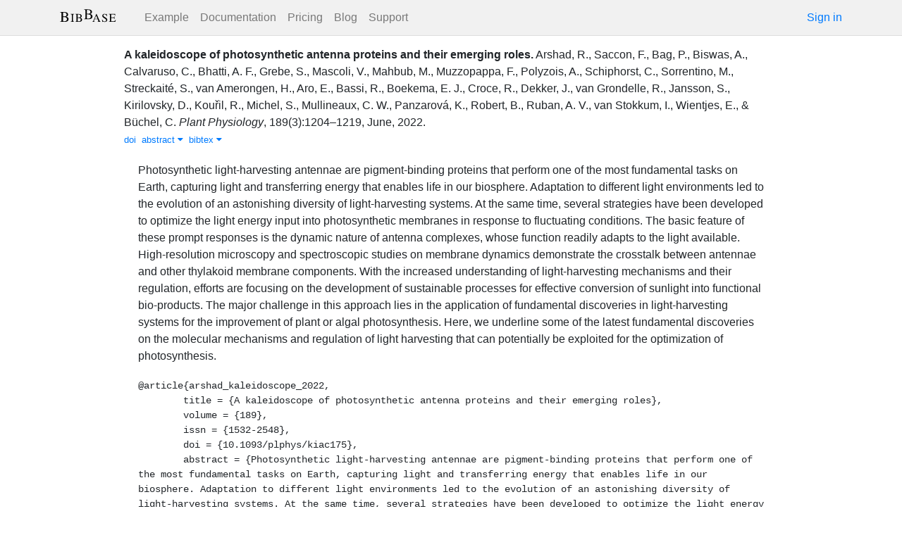

--- FILE ---
content_type: text/html; charset=utf-8
request_url: https://bibbase.org/network/publication/arshad-saccon-bag-biswas-calvaruso-bhatti-grebe-mascoli-etal-akaleidoscopeofphotosyntheticantennaproteinsandtheiremergingroles-2022
body_size: 5623
content:
<!DOCTYPE html>
<html>
<head>
  <link rel="stylesheet" type="text/css" class="__meteor-css__" href="/25bc6b4ccd46e0a7993ce1b8a0c6bfdef96a69d5.css?meteor_css_resource=true">
<meta http-equiv="Content-Type" content="text/html; charset=UTF-8">
  <meta charset="utf-8">

  <meta name="viewport" content="width=device-width, initial-scale=1.0">

  <meta name="keywords"
        content="bibbase, publications, bibtex, rss, html, bib2html">
  <meta name="description"
        content="The easiest way to keep your publications page up to date">
  <meta name="author" content="BibBase">

  <meta http-equiv="Content-Security-Policy" content="upgrade-insecure-requests">
  <meta name="google-site-verification"
        content="FhDgGZh9R-NeWHS42QBe99YnFpJUw9W9xWhUhXEeAJ4" />

  <link rel="shortcut icon" href="/favicon.ico">

  <!-- To help with LCP performance (core web vitals)
  https://web.dev/font-display/?utm_source=lighthouse&utm_medium=devtools -->
  <link rel="preload" as="style" href="//maxcdn.bootstrapcdn.com/font-awesome/4.7.0/css/font-awesome.min.css" onload="this.rel='stylesheet'" crossorigin="anonymous"/>
  <link rel="preload" as="font" type="font/woff2" crossorigin href="//maxcdn.bootstrapcdn.com/font-awesome/4.7.0/fonts/fontawesome-webfont.woff2?v=4.7.0"/>

  <!-- KaTeX, for latex support in sites -->
  <link rel="preload" as="style" href="https://cdn.jsdelivr.net/npm/katex@0.12.0/dist/katex.min.css" integrity="sha384-AfEj0r4/OFrOo5t7NnNe46zW/tFgW6x/bCJG8FqQCEo3+Aro6EYUG4+cU+KJWu/X" crossorigin="anonymous"  onload="this.rel='stylesheet'"/>

  <link rel="preload" as="style"
    href="https://cdn.jsdelivr.net/npm/bootstrap@4.5.3/dist/css/bootstrap.min.css"
    integrity="sha384-TX8t27EcRE3e/ihU7zmQxVncDAy5uIKz4rEkgIXeMed4M0jlfIDPvg6uqKI2xXr2"
    crossorigin="anonymous"
    onload="this.rel='stylesheet'"
  />
<title>A kaleidoscope of photosynthetic antenna proteins and their emerging roles</title>
</head>
<body><div id="app"><nav style="border-bottom:1px solid #ddd" class="navbar navbar-expand-md navbar-light fixed-top"><div class="container"><span class="navbar-brand"><a class="navbar-brand" href="/"><img src="/img/logo.svg" alt="bibbase.org" title="BibBase – The easiest way to maintain your publications page."/></a></span><button aria-controls="basic-navbar-nav" type="button" aria-label="Toggle navigation" class="navbar-toggler collapsed"><span class="navbar-toggler-icon"></span></button><div class="navbar-collapse collapse" id="basic-navbar-nav"><div class="mr-auto navbar-nav"><a alt="Example" title="Example" href="/u/McCarthy" class="nav-link">Example</a><a class="nav-link" href="/documentation">Documentation</a><a href="/network/pricing" class="nav-link">Pricing</a><a href="/blog" class="nav-link">Blog</a><a href="http://bibbase.userecho.com/forums/1-general/?" data-rb-event-key="http://bibbase.userecho.com/forums/1-general/?" class="nav-link">Support</a></div><a href="/network/login">Sign in</a></div></div></nav><div style="min-height:40vh;margin-top:3.1em"><div style="margin-top:3em;display:flex;flex-wrap:wrap"><div style="flex:1 1 20em;padding:1em;max-width:60em;margin:auto"><div class="bibbase_paper" id="arshad-saccon-bag-biswas-calvaruso-bhatti-grebe-mascoli-etal-akaleidoscopeofphotosyntheticantennaproteinsandtheiremergingroles-2022"><span class="bibbase_paper_titleauthoryear"><span class="bibbase_paper_title"><a href="https://bibbase.org/network/publication/arshad-saccon-bag-biswas-calvaruso-bhatti-grebe-mascoli-etal-akaleidoscopeofphotosyntheticantennaproteinsandtheiremergingroles-2022">A kaleidoscope of photosynthetic antenna proteins and their emerging roles<!-- -->.</a></span> <span>Arshad, R.<!-- -->, <!-- -->Saccon, F.<!-- -->, <!-- -->Bag, P.<!-- -->, <!-- -->Biswas, A.<!-- -->, <!-- -->Calvaruso, C.<!-- -->, <!-- -->Bhatti, A. F.<!-- -->, <!-- -->Grebe, S.<!-- -->, <!-- -->Mascoli, V.<!-- -->, <!-- -->Mahbub, M.<!-- -->, <!-- -->Muzzopappa, F.<!-- -->, <!-- -->Polyzois, A.<!-- -->, <!-- -->Schiphorst, C.<!-- -->, <!-- -->Sorrentino, M.<!-- -->, <!-- -->Streckaité, S.<!-- -->, <!-- -->van Amerongen, H.<!-- -->, <!-- -->Aro, E.<!-- -->, <!-- -->Bassi, R.<!-- -->, <!-- -->Boekema, E. J.<!-- -->, <!-- -->Croce, R.<!-- -->, <!-- -->Dekker, J.<!-- -->, <!-- -->van Grondelle, R.<!-- -->, <!-- -->Jansson, S.<!-- -->, <!-- -->Kirilovsky, D.<!-- -->, <!-- -->Kouřil, R.<!-- -->, <!-- -->Michel, S.<!-- -->, <!-- -->Mullineaux, C. W.<!-- -->, <!-- -->Panzarová, K.<!-- -->, <!-- -->Robert, B.<!-- -->, <!-- -->Ruban, A. V.<!-- -->, <!-- -->van Stokkum, I.<!-- -->, <!-- -->Wientjes, E.<!-- -->, <!-- -->&amp; <!-- -->Büchel, C.</span></span> <span><i>Plant Physiology</i>, <!-- -->189<!-- -->(<!-- -->3<!-- -->)<!-- -->:<!-- -->1204–1219<!-- -->, <!-- -->June<!-- -->, <!-- -->2022<!-- -->. </span> <span class="note"></span><span class="bibbase_note"></span><br class="bibbase_paper_content"/><span class="bibbase_paper_content dontprint"><a href="http://doi.org/10.1093/plphys/kiac175" class="bibbase bibtex link"><span>doi</span></a>  <a href="#" class="bibbase_abstract_link bibbase link bibbase_toggle" id="toggle-arshad-saccon-bag-biswas-calvaruso-bhatti-grebe-mascoli-etal-akaleidoscopeofphotosyntheticantennaproteinsandtheiremergingroles-2022-abstract">abstract <i class="fa fa-caret-down"></i></a>  <a href="#" class="bibbase bibtex link bibbase_toggle" id="toggle-arshad-saccon-bag-biswas-calvaruso-bhatti-grebe-mascoli-etal-akaleidoscopeofphotosyntheticantennaproteinsandtheiremergingroles-2022-bibtex">bibtex <i class="fa fa-caret-down"></i></a>  </span><div class="well well-small bibbase" data-type="abstract" style="display:" id="arshad-saccon-bag-biswas-calvaruso-bhatti-grebe-mascoli-etal-akaleidoscopeofphotosyntheticantennaproteinsandtheiremergingroles-2022-abstract">Photosynthetic light-harvesting antennae are pigment-binding proteins that perform one of the most fundamental tasks on Earth, capturing light and transferring energy that enables life in our biosphere. Adaptation to different light environments led to the evolution of an astonishing diversity of light-harvesting systems. At the same time, several strategies have been developed to optimize the light energy input into photosynthetic membranes in response to fluctuating conditions. The basic feature of these prompt responses is the dynamic nature of antenna complexes, whose function readily adapts to the light available. High-resolution microscopy and spectroscopic studies on membrane dynamics demonstrate the crosstalk between antennae and other thylakoid membrane components. With the increased understanding of light-harvesting mechanisms and their regulation, efforts are focusing on the development of sustainable processes for effective conversion of sunlight into functional bio-products. The major challenge in this approach lies in the application of fundamental discoveries in light-harvesting systems for the improvement of plant or algal photosynthesis. Here, we underline some of the latest fundamental discoveries on the molecular mechanisms and regulation of light harvesting that can potentially be exploited for the optimization of photosynthesis.</div><pre class="well well-small bibbase" data-type="bibtex" id="arshad-saccon-bag-biswas-calvaruso-bhatti-grebe-mascoli-etal-akaleidoscopeofphotosyntheticantennaproteinsandtheiremergingroles-2022-bibtex" style="white-space:pre-wrap;display:">@article{arshad_kaleidoscope_2022,
	title = {A kaleidoscope of photosynthetic antenna proteins and their emerging roles},
	volume = {189},
	issn = {1532-2548},
	doi = {10.1093/plphys/kiac175},
	abstract = {Photosynthetic light-harvesting antennae are pigment-binding proteins that perform one of the most fundamental tasks on Earth, capturing light and transferring energy that enables life in our biosphere. Adaptation to different light environments led to the evolution of an astonishing diversity of light-harvesting systems. At the same time, several strategies have been developed to optimize the light energy input into photosynthetic membranes in response to fluctuating conditions. The basic feature of these prompt responses is the dynamic nature of antenna complexes, whose function readily adapts to the light available. High-resolution microscopy and spectroscopic studies on membrane dynamics demonstrate the crosstalk between antennae and other thylakoid membrane components. With the increased understanding of light-harvesting mechanisms and their regulation, efforts are focusing on the development of sustainable processes for effective conversion of sunlight into functional bio-products. The major challenge in this approach lies in the application of fundamental discoveries in light-harvesting systems for the improvement of plant or algal photosynthesis. Here, we underline some of the latest fundamental discoveries on the molecular mechanisms and regulation of light harvesting that can potentially be exploited for the optimization of photosynthesis.},
	language = {eng},
	number = {3},
	journal = {Plant Physiology},
	author = {Arshad, Rameez and Saccon, Francesco and Bag, Pushan and Biswas, Avratanu and Calvaruso, Claudio and Bhatti, Ahmad Farhan and Grebe, Steffen and Mascoli, Vincenzo and Mahbub, Moontaha and Muzzopappa, Fernando and Polyzois, Alexandros and Schiphorst, Christo and Sorrentino, Mirella and Streckaité, Simona and van Amerongen, Herbert and Aro, Eva-Mari and Bassi, Roberto and Boekema, Egbert J. and Croce, Roberta and Dekker, Jan and van Grondelle, Rienk and Jansson, Stefan and Kirilovsky, Diana and Kouřil, Roman and Michel, Sylvie and Mullineaux, Conrad W. and Panzarová, Klára and Robert, Bruno and Ruban, Alexander V. and van Stokkum, Ivo and Wientjes, Emilie and Büchel, Claudia},
	month = jun,
	year = {2022},
	pmid = {35512089},
	keywords = {Adaptation, Physiological, Light-Harvesting Protein Complexes, Photosynthesis, Plants, Thylakoids},
	pages = {1204--1219},
}</pre></div><hr/><div>Downloads: <!-- -->0</div></div><div style="display:none" id="hydrationData">{&quot;_id&quot;:&quot;hbufN9GKPtnsTpkk8&quot;,&quot;bibbaseid&quot;:&quot;arshad-saccon-bag-biswas-calvaruso-bhatti-grebe-mascoli-etal-akaleidoscopeofphotosyntheticantennaproteinsandtheiremergingroles-2022&quot;,&quot;author_short&quot;:[&quot;Arshad, R.&quot;,&quot;Saccon, F.&quot;,&quot;Bag, P.&quot;,&quot;Biswas, A.&quot;,&quot;Calvaruso, C.&quot;,&quot;Bhatti, A. F.&quot;,&quot;Grebe, S.&quot;,&quot;Mascoli, V.&quot;,&quot;Mahbub, M.&quot;,&quot;Muzzopappa, F.&quot;,&quot;Polyzois, A.&quot;,&quot;Schiphorst, C.&quot;,&quot;Sorrentino, M.&quot;,&quot;Streckaité, S.&quot;,&quot;van Amerongen, H.&quot;,&quot;Aro, E.&quot;,&quot;Bassi, R.&quot;,&quot;Boekema, E. J.&quot;,&quot;Croce, R.&quot;,&quot;Dekker, J.&quot;,&quot;van Grondelle, R.&quot;,&quot;Jansson, S.&quot;,&quot;Kirilovsky, D.&quot;,&quot;Kouřil, R.&quot;,&quot;Michel, S.&quot;,&quot;Mullineaux, C. W.&quot;,&quot;Panzarová, K.&quot;,&quot;Robert, B.&quot;,&quot;Ruban, A. V.&quot;,&quot;van Stokkum, I.&quot;,&quot;Wientjes, E.&quot;,&quot;Büchel, C.&quot;],&quot;bibdata&quot;:{&quot;bibtype&quot;:&quot;article&quot;,&quot;type&quot;:&quot;article&quot;,&quot;title&quot;:&quot;A kaleidoscope of photosynthetic antenna proteins and their emerging roles&quot;,&quot;volume&quot;:&quot;189&quot;,&quot;issn&quot;:&quot;1532-2548&quot;,&quot;doi&quot;:&quot;10.1093/plphys/kiac175&quot;,&quot;abstract&quot;:&quot;Photosynthetic light-harvesting antennae are pigment-binding proteins that perform one of the most fundamental tasks on Earth, capturing light and transferring energy that enables life in our biosphere. Adaptation to different light environments led to the evolution of an astonishing diversity of light-harvesting systems. At the same time, several strategies have been developed to optimize the light energy input into photosynthetic membranes in response to fluctuating conditions. The basic feature of these prompt responses is the dynamic nature of antenna complexes, whose function readily adapts to the light available. High-resolution microscopy and spectroscopic studies on membrane dynamics demonstrate the crosstalk between antennae and other thylakoid membrane components. With the increased understanding of light-harvesting mechanisms and their regulation, efforts are focusing on the development of sustainable processes for effective conversion of sunlight into functional bio-products. The major challenge in this approach lies in the application of fundamental discoveries in light-harvesting systems for the improvement of plant or algal photosynthesis. Here, we underline some of the latest fundamental discoveries on the molecular mechanisms and regulation of light harvesting that can potentially be exploited for the optimization of photosynthesis.&quot;,&quot;language&quot;:&quot;eng&quot;,&quot;number&quot;:&quot;3&quot;,&quot;journal&quot;:&quot;Plant Physiology&quot;,&quot;author&quot;:[{&quot;propositions&quot;:[],&quot;lastnames&quot;:[&quot;Arshad&quot;],&quot;firstnames&quot;:[&quot;Rameez&quot;],&quot;suffixes&quot;:[]},{&quot;propositions&quot;:[],&quot;lastnames&quot;:[&quot;Saccon&quot;],&quot;firstnames&quot;:[&quot;Francesco&quot;],&quot;suffixes&quot;:[]},{&quot;propositions&quot;:[],&quot;lastnames&quot;:[&quot;Bag&quot;],&quot;firstnames&quot;:[&quot;Pushan&quot;],&quot;suffixes&quot;:[]},{&quot;propositions&quot;:[],&quot;lastnames&quot;:[&quot;Biswas&quot;],&quot;firstnames&quot;:[&quot;Avratanu&quot;],&quot;suffixes&quot;:[]},{&quot;propositions&quot;:[],&quot;lastnames&quot;:[&quot;Calvaruso&quot;],&quot;firstnames&quot;:[&quot;Claudio&quot;],&quot;suffixes&quot;:[]},{&quot;propositions&quot;:[],&quot;lastnames&quot;:[&quot;Bhatti&quot;],&quot;firstnames&quot;:[&quot;Ahmad&quot;,&quot;Farhan&quot;],&quot;suffixes&quot;:[]},{&quot;propositions&quot;:[],&quot;lastnames&quot;:[&quot;Grebe&quot;],&quot;firstnames&quot;:[&quot;Steffen&quot;],&quot;suffixes&quot;:[]},{&quot;propositions&quot;:[],&quot;lastnames&quot;:[&quot;Mascoli&quot;],&quot;firstnames&quot;:[&quot;Vincenzo&quot;],&quot;suffixes&quot;:[]},{&quot;propositions&quot;:[],&quot;lastnames&quot;:[&quot;Mahbub&quot;],&quot;firstnames&quot;:[&quot;Moontaha&quot;],&quot;suffixes&quot;:[]},{&quot;propositions&quot;:[],&quot;lastnames&quot;:[&quot;Muzzopappa&quot;],&quot;firstnames&quot;:[&quot;Fernando&quot;],&quot;suffixes&quot;:[]},{&quot;propositions&quot;:[],&quot;lastnames&quot;:[&quot;Polyzois&quot;],&quot;firstnames&quot;:[&quot;Alexandros&quot;],&quot;suffixes&quot;:[]},{&quot;propositions&quot;:[],&quot;lastnames&quot;:[&quot;Schiphorst&quot;],&quot;firstnames&quot;:[&quot;Christo&quot;],&quot;suffixes&quot;:[]},{&quot;propositions&quot;:[],&quot;lastnames&quot;:[&quot;Sorrentino&quot;],&quot;firstnames&quot;:[&quot;Mirella&quot;],&quot;suffixes&quot;:[]},{&quot;propositions&quot;:[],&quot;lastnames&quot;:[&quot;Streckaité&quot;],&quot;firstnames&quot;:[&quot;Simona&quot;],&quot;suffixes&quot;:[]},{&quot;propositions&quot;:[&quot;van&quot;],&quot;lastnames&quot;:[&quot;Amerongen&quot;],&quot;firstnames&quot;:[&quot;Herbert&quot;],&quot;suffixes&quot;:[]},{&quot;propositions&quot;:[],&quot;lastnames&quot;:[&quot;Aro&quot;],&quot;firstnames&quot;:[&quot;Eva-Mari&quot;],&quot;suffixes&quot;:[]},{&quot;propositions&quot;:[],&quot;lastnames&quot;:[&quot;Bassi&quot;],&quot;firstnames&quot;:[&quot;Roberto&quot;],&quot;suffixes&quot;:[]},{&quot;propositions&quot;:[],&quot;lastnames&quot;:[&quot;Boekema&quot;],&quot;firstnames&quot;:[&quot;Egbert&quot;,&quot;J.&quot;],&quot;suffixes&quot;:[]},{&quot;propositions&quot;:[],&quot;lastnames&quot;:[&quot;Croce&quot;],&quot;firstnames&quot;:[&quot;Roberta&quot;],&quot;suffixes&quot;:[]},{&quot;propositions&quot;:[],&quot;lastnames&quot;:[&quot;Dekker&quot;],&quot;firstnames&quot;:[&quot;Jan&quot;],&quot;suffixes&quot;:[]},{&quot;propositions&quot;:[&quot;van&quot;],&quot;lastnames&quot;:[&quot;Grondelle&quot;],&quot;firstnames&quot;:[&quot;Rienk&quot;],&quot;suffixes&quot;:[]},{&quot;propositions&quot;:[],&quot;lastnames&quot;:[&quot;Jansson&quot;],&quot;firstnames&quot;:[&quot;Stefan&quot;],&quot;suffixes&quot;:[]},{&quot;propositions&quot;:[],&quot;lastnames&quot;:[&quot;Kirilovsky&quot;],&quot;firstnames&quot;:[&quot;Diana&quot;],&quot;suffixes&quot;:[]},{&quot;propositions&quot;:[],&quot;lastnames&quot;:[&quot;Kouřil&quot;],&quot;firstnames&quot;:[&quot;Roman&quot;],&quot;suffixes&quot;:[]},{&quot;propositions&quot;:[],&quot;lastnames&quot;:[&quot;Michel&quot;],&quot;firstnames&quot;:[&quot;Sylvie&quot;],&quot;suffixes&quot;:[]},{&quot;propositions&quot;:[],&quot;lastnames&quot;:[&quot;Mullineaux&quot;],&quot;firstnames&quot;:[&quot;Conrad&quot;,&quot;W.&quot;],&quot;suffixes&quot;:[]},{&quot;propositions&quot;:[],&quot;lastnames&quot;:[&quot;Panzarová&quot;],&quot;firstnames&quot;:[&quot;Klára&quot;],&quot;suffixes&quot;:[]},{&quot;propositions&quot;:[],&quot;lastnames&quot;:[&quot;Robert&quot;],&quot;firstnames&quot;:[&quot;Bruno&quot;],&quot;suffixes&quot;:[]},{&quot;propositions&quot;:[],&quot;lastnames&quot;:[&quot;Ruban&quot;],&quot;firstnames&quot;:[&quot;Alexander&quot;,&quot;V.&quot;],&quot;suffixes&quot;:[]},{&quot;propositions&quot;:[&quot;van&quot;],&quot;lastnames&quot;:[&quot;Stokkum&quot;],&quot;firstnames&quot;:[&quot;Ivo&quot;],&quot;suffixes&quot;:[]},{&quot;propositions&quot;:[],&quot;lastnames&quot;:[&quot;Wientjes&quot;],&quot;firstnames&quot;:[&quot;Emilie&quot;],&quot;suffixes&quot;:[]},{&quot;propositions&quot;:[],&quot;lastnames&quot;:[&quot;Büchel&quot;],&quot;firstnames&quot;:[&quot;Claudia&quot;],&quot;suffixes&quot;:[]}],&quot;month&quot;:&quot;June&quot;,&quot;year&quot;:&quot;2022&quot;,&quot;pmid&quot;:&quot;35512089&quot;,&quot;keywords&quot;:&quot;Adaptation, Physiological, Light-Harvesting Protein Complexes, Photosynthesis, Plants, Thylakoids&quot;,&quot;pages&quot;:&quot;1204–1219&quot;,&quot;bibtex&quot;:&quot;@article{arshad_kaleidoscope_2022,\n\ttitle = {A kaleidoscope of photosynthetic antenna proteins and their emerging roles},\n\tvolume = {189},\n\tissn = {1532-2548},\n\tdoi = {10.1093/plphys/kiac175},\n\tabstract = {Photosynthetic light-harvesting antennae are pigment-binding proteins that perform one of the most fundamental tasks on Earth, capturing light and transferring energy that enables life in our biosphere. Adaptation to different light environments led to the evolution of an astonishing diversity of light-harvesting systems. At the same time, several strategies have been developed to optimize the light energy input into photosynthetic membranes in response to fluctuating conditions. The basic feature of these prompt responses is the dynamic nature of antenna complexes, whose function readily adapts to the light available. High-resolution microscopy and spectroscopic studies on membrane dynamics demonstrate the crosstalk between antennae and other thylakoid membrane components. With the increased understanding of light-harvesting mechanisms and their regulation, efforts are focusing on the development of sustainable processes for effective conversion of sunlight into functional bio-products. The major challenge in this approach lies in the application of fundamental discoveries in light-harvesting systems for the improvement of plant or algal photosynthesis. Here, we underline some of the latest fundamental discoveries on the molecular mechanisms and regulation of light harvesting that can potentially be exploited for the optimization of photosynthesis.},\n\tlanguage = {eng},\n\tnumber = {3},\n\tjournal = {Plant Physiology},\n\tauthor = {Arshad, Rameez and Saccon, Francesco and Bag, Pushan and Biswas, Avratanu and Calvaruso, Claudio and Bhatti, Ahmad Farhan and Grebe, Steffen and Mascoli, Vincenzo and Mahbub, Moontaha and Muzzopappa, Fernando and Polyzois, Alexandros and Schiphorst, Christo and Sorrentino, Mirella and Streckaité, Simona and van Amerongen, Herbert and Aro, Eva-Mari and Bassi, Roberto and Boekema, Egbert J. and Croce, Roberta and Dekker, Jan and van Grondelle, Rienk and Jansson, Stefan and Kirilovsky, Diana and Kouřil, Roman and Michel, Sylvie and Mullineaux, Conrad W. and Panzarová, Klára and Robert, Bruno and Ruban, Alexander V. and van Stokkum, Ivo and Wientjes, Emilie and Büchel, Claudia},\n\tmonth = jun,\n\tyear = {2022},\n\tpmid = {35512089},\n\tkeywords = {Adaptation, Physiological, Light-Harvesting Protein Complexes, Photosynthesis, Plants, Thylakoids},\n\tpages = {1204--1219},\n}\n\n\n\n&quot;,&quot;author_short&quot;:[&quot;Arshad, R.&quot;,&quot;Saccon, F.&quot;,&quot;Bag, P.&quot;,&quot;Biswas, A.&quot;,&quot;Calvaruso, C.&quot;,&quot;Bhatti, A. F.&quot;,&quot;Grebe, S.&quot;,&quot;Mascoli, V.&quot;,&quot;Mahbub, M.&quot;,&quot;Muzzopappa, F.&quot;,&quot;Polyzois, A.&quot;,&quot;Schiphorst, C.&quot;,&quot;Sorrentino, M.&quot;,&quot;Streckaité, S.&quot;,&quot;van Amerongen, H.&quot;,&quot;Aro, E.&quot;,&quot;Bassi, R.&quot;,&quot;Boekema, E. J.&quot;,&quot;Croce, R.&quot;,&quot;Dekker, J.&quot;,&quot;van Grondelle, R.&quot;,&quot;Jansson, S.&quot;,&quot;Kirilovsky, D.&quot;,&quot;Kouřil, R.&quot;,&quot;Michel, S.&quot;,&quot;Mullineaux, C. W.&quot;,&quot;Panzarová, K.&quot;,&quot;Robert, B.&quot;,&quot;Ruban, A. V.&quot;,&quot;van Stokkum, I.&quot;,&quot;Wientjes, E.&quot;,&quot;Büchel, C.&quot;],&quot;key&quot;:&quot;arshad_kaleidoscope_2022&quot;,&quot;id&quot;:&quot;arshad_kaleidoscope_2022&quot;,&quot;bibbaseid&quot;:&quot;arshad-saccon-bag-biswas-calvaruso-bhatti-grebe-mascoli-etal-akaleidoscopeofphotosyntheticantennaproteinsandtheiremergingroles-2022&quot;,&quot;role&quot;:&quot;author&quot;,&quot;urls&quot;:{},&quot;keyword&quot;:[&quot;Adaptation&quot;,&quot;Physiological&quot;,&quot;Light-Harvesting Protein Complexes&quot;,&quot;Photosynthesis&quot;,&quot;Plants&quot;,&quot;Thylakoids&quot;],&quot;metadata&quot;:{&quot;authorlinks&quot;:{}}},&quot;bibtype&quot;:&quot;article&quot;,&quot;biburl&quot;:&quot;https://bibbase.org/zotero/upscpub&quot;,&quot;dataSources&quot;:[&quot;3zTPPmKj8BiTcpc6C&quot;,&quot;9cGcv2t8pRzC92kzs&quot;],&quot;keywords&quot;:[&quot;adaptation&quot;,&quot;physiological&quot;,&quot;light-harvesting protein complexes&quot;,&quot;photosynthesis&quot;,&quot;plants&quot;,&quot;thylakoids&quot;],&quot;search_terms&quot;:[&quot;kaleidoscope&quot;,&quot;photosynthetic&quot;,&quot;antenna&quot;,&quot;proteins&quot;,&quot;emerging&quot;,&quot;roles&quot;,&quot;arshad&quot;,&quot;saccon&quot;,&quot;bag&quot;,&quot;biswas&quot;,&quot;calvaruso&quot;,&quot;bhatti&quot;,&quot;grebe&quot;,&quot;mascoli&quot;,&quot;mahbub&quot;,&quot;muzzopappa&quot;,&quot;polyzois&quot;,&quot;schiphorst&quot;,&quot;sorrentino&quot;,&quot;streckaité&quot;,&quot;van amerongen&quot;,&quot;aro&quot;,&quot;bassi&quot;,&quot;boekema&quot;,&quot;croce&quot;,&quot;dekker&quot;,&quot;van grondelle&quot;,&quot;jansson&quot;,&quot;kirilovsky&quot;,&quot;kouřil&quot;,&quot;michel&quot;,&quot;mullineaux&quot;,&quot;panzarová&quot;,&quot;robert&quot;,&quot;ruban&quot;,&quot;van stokkum&quot;,&quot;wientjes&quot;,&quot;büchel&quot;],&quot;title&quot;:&quot;A kaleidoscope of photosynthetic antenna proteins and their emerging roles&quot;,&quot;year&quot;:2022}</div></div></div><div class="container"><div class="footer"><div><a href="/about">About</a><br/><a href="/help">Documentation</a><br/><a href="https://twitter.com/bibbase"><i class="fa fa-twitter fa-fw"></i></a><a href="https://www.linkedin.com/company/bibbase"><i class="fa fa-linkedin fa-fw"></i></a></div><div><a href="/network/keywords">Keywords</a><br/><a href="/search">Search</a><br/><a href="/network/stats">Users</a></div><div><a href="/terms.html">Terms and Conditions of Use</a><br/><a href="/privacy.html">Privacy Policy</a><br/><a href="/sitemap-index.xml.gz">Sitemap</a><br/>© BibBase.org 2021</div></div></div></div>

  <script defer src="https://cdn.jsdelivr.net/npm/katex@0.12.0/dist/katex.min.js" integrity="sha384-g7c+Jr9ZivxKLnZTDUhnkOnsh30B4H0rpLUpJ4jAIKs4fnJI+sEnkvrMWph2EDg4" crossorigin="anonymous"></script>
  <script src='https://code.jquery.com/jquery-3.5.1.min.js'></script>
  <script src='/js/bibbase_direct_v2.js'></script>
  <script type="text/javascript" src="/js/google_analytics.js"></script>
  <script type="text/javascript">__meteor_runtime_config__ = JSON.parse(decodeURIComponent("%7B%22meteorRelease%22%3A%22METEOR%401.10.1%22%2C%22meteorEnv%22%3A%7B%22NODE_ENV%22%3A%22production%22%2C%22TEST_METADATA%22%3A%22%7B%7D%22%7D%2C%22PUBLIC_SETTINGS%22%3A%7B%22stripe%22%3A%7B%22publishableKey%22%3A%22pk_live_81WyCA5WIcxlTgzSgKa6K4qj00UFJZmVrq%22%7D%7D%2C%22ROOT_URL%22%3A%22https%3A%2F%2Fbibbase.org%22%2C%22ROOT_URL_PATH_PREFIX%22%3A%22%22%2C%22autoupdate%22%3A%7B%22versions%22%3A%7B%22web.browser%22%3A%7B%22version%22%3A%227da507fea53e19b033689ee0bdbe4cd9b902de1e%22%2C%22versionRefreshable%22%3A%223d85230f3e36cca498957549087d0a44de2056ed%22%2C%22versionNonRefreshable%22%3A%2238084e2e79ce1cd70783116eb99cc05c11801f29%22%7D%2C%22web.browser.legacy%22%3A%7B%22version%22%3A%22f28afcf770e2256fe24901398a8b51f85800a3bf%22%2C%22versionRefreshable%22%3A%223d85230f3e36cca498957549087d0a44de2056ed%22%2C%22versionNonRefreshable%22%3A%22a0f3f14850b8d160a584e85e2ac4c6608600f656%22%7D%7D%2C%22autoupdateVersion%22%3Anull%2C%22autoupdateVersionRefreshable%22%3Anull%2C%22autoupdateVersionCordova%22%3Anull%2C%22appId%22%3A%2210xthof7oh15717h2de3%22%7D%2C%22appId%22%3A%2210xthof7oh15717h2de3%22%2C%22isModern%22%3Afalse%7D"))</script>

  <script type="text/javascript" src="/3de6c8eed799093db5421eaa0d14509338b0fd24.js?meteor_js_resource=true"></script>


</body>
</html>